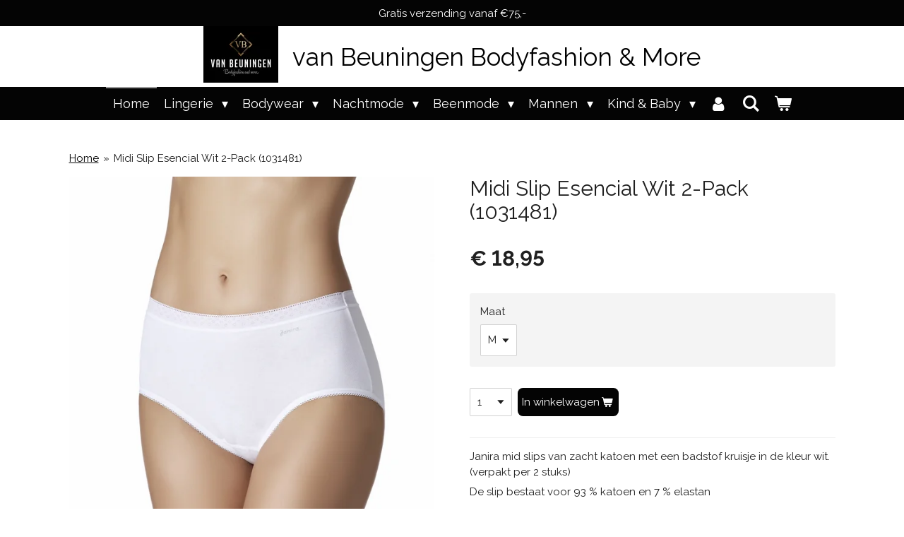

--- FILE ---
content_type: text/html; charset=UTF-8
request_url: https://www.vb-bodyfashion.nl/product/3406646/midi-slip-esencial-wit-2-pack-1031481
body_size: 13581
content:
<!DOCTYPE html>
<html lang="nl">
    <head>
        <meta http-equiv="Content-Type" content="text/html; charset=utf-8">
        <meta name="viewport" content="width=device-width, initial-scale=1.0, maximum-scale=5.0">
        <meta http-equiv="X-UA-Compatible" content="IE=edge">
        <link rel="canonical" href="https://www.vb-bodyfashion.nl/product/3406646/midi-slip-esencial-wit-2-pack-1031481">
        <link rel="sitemap" type="application/xml" href="https://www.vb-bodyfashion.nl/sitemap.xml">
        <meta property="og:title" content="Midi Slip Esencial Wit 2-Pack (1031481) | van Beuningen Fashion &amp; More">
        <meta property="og:url" content="https://www.vb-bodyfashion.nl/product/3406646/midi-slip-esencial-wit-2-pack-1031481">
        <base href="https://www.vb-bodyfashion.nl/">
        <meta name="description" property="og:description" content="Janira mid slips van zacht katoen met een badstof kruisje in de kleur wit. (verpakt per 2 stuks)
De slip bestaat voor 93 % katoen en 7 % elastan">
                <script nonce="e57f8cf8e57197492e8ce76a947a2773">
            
            window.JOUWWEB = window.JOUWWEB || {};
            window.JOUWWEB.application = window.JOUWWEB.application || {};
            window.JOUWWEB.application = {"backends":[{"domain":"jouwweb.nl","freeDomain":"jouwweb.site"},{"domain":"webador.com","freeDomain":"webadorsite.com"},{"domain":"webador.de","freeDomain":"webadorsite.com"},{"domain":"webador.fr","freeDomain":"webadorsite.com"},{"domain":"webador.es","freeDomain":"webadorsite.com"},{"domain":"webador.it","freeDomain":"webadorsite.com"},{"domain":"jouwweb.be","freeDomain":"jouwweb.site"},{"domain":"webador.ie","freeDomain":"webadorsite.com"},{"domain":"webador.co.uk","freeDomain":"webadorsite.com"},{"domain":"webador.at","freeDomain":"webadorsite.com"},{"domain":"webador.be","freeDomain":"webadorsite.com"},{"domain":"webador.ch","freeDomain":"webadorsite.com"},{"domain":"webador.ch","freeDomain":"webadorsite.com"},{"domain":"webador.mx","freeDomain":"webadorsite.com"},{"domain":"webador.com","freeDomain":"webadorsite.com"},{"domain":"webador.dk","freeDomain":"webadorsite.com"},{"domain":"webador.se","freeDomain":"webadorsite.com"},{"domain":"webador.no","freeDomain":"webadorsite.com"},{"domain":"webador.fi","freeDomain":"webadorsite.com"},{"domain":"webador.ca","freeDomain":"webadorsite.com"},{"domain":"webador.ca","freeDomain":"webadorsite.com"},{"domain":"webador.pl","freeDomain":"webadorsite.com"},{"domain":"webador.com.au","freeDomain":"webadorsite.com"},{"domain":"webador.nz","freeDomain":"webadorsite.com"}],"editorLocale":"nl-NL","editorTimezone":"Europe\/Amsterdam","editorLanguage":"nl","analytics4TrackingId":"G-E6PZPGE4QM","analyticsDimensions":[],"backendDomain":"www.jouwweb.nl","backendShortDomain":"jouwweb.nl","backendKey":"jouwweb-nl","freeWebsiteDomain":"jouwweb.site","noSsl":false,"build":{"reference":"bb98b5e"},"linkHostnames":["www.jouwweb.nl","www.webador.com","www.webador.de","www.webador.fr","www.webador.es","www.webador.it","www.jouwweb.be","www.webador.ie","www.webador.co.uk","www.webador.at","www.webador.be","www.webador.ch","fr.webador.ch","www.webador.mx","es.webador.com","www.webador.dk","www.webador.se","www.webador.no","www.webador.fi","www.webador.ca","fr.webador.ca","www.webador.pl","www.webador.com.au","www.webador.nz"],"assetsUrl":"https:\/\/assets.jwwb.nl","loginUrl":"https:\/\/www.jouwweb.nl\/inloggen","publishUrl":"https:\/\/www.jouwweb.nl\/v2\/website\/991627\/publish-proxy","adminUserOrIp":false,"pricing":{"plans":{"lite":{"amount":"700","currency":"EUR"},"pro":{"amount":"1200","currency":"EUR"},"business":{"amount":"2400","currency":"EUR"}},"yearlyDiscount":{"price":{"amount":"0","currency":"EUR"},"ratio":0,"percent":"0%","discountPrice":{"amount":"0","currency":"EUR"},"termPricePerMonth":{"amount":"0","currency":"EUR"},"termPricePerYear":{"amount":"0","currency":"EUR"}}},"hcUrl":{"add-product-variants":"https:\/\/help.jouwweb.nl\/hc\/nl\/articles\/28594307773201","basic-vs-advanced-shipping":"https:\/\/help.jouwweb.nl\/hc\/nl\/articles\/28594268794257","html-in-head":"https:\/\/help.jouwweb.nl\/hc\/nl\/articles\/28594336422545","link-domain-name":"https:\/\/help.jouwweb.nl\/hc\/nl\/articles\/28594325307409","optimize-for-mobile":"https:\/\/help.jouwweb.nl\/hc\/nl\/articles\/28594312927121","seo":"https:\/\/help.jouwweb.nl\/hc\/nl\/sections\/28507243966737","transfer-domain-name":"https:\/\/help.jouwweb.nl\/hc\/nl\/articles\/28594325232657","website-not-secure":"https:\/\/help.jouwweb.nl\/hc\/nl\/articles\/28594252935825"}};
            window.JOUWWEB.brand = {"type":"jouwweb","name":"JouwWeb","domain":"JouwWeb.nl","supportEmail":"support@jouwweb.nl"};
                    
                window.JOUWWEB = window.JOUWWEB || {};
                window.JOUWWEB.websiteRendering = {"locale":"nl-NL","timezone":"Europe\/Amsterdam","routes":{"api\/upload\/product-field":"\/_api\/upload\/product-field","checkout\/cart":"\/winkelwagen","payment":"\/bestelling-afronden\/:publicOrderId","payment\/forward":"\/bestelling-afronden\/:publicOrderId\/forward","public-order":"\/bestelling\/:publicOrderId","checkout\/authorize":"\/winkelwagen\/authorize\/:gateway","wishlist":"\/verlanglijst"}};
                                                    window.JOUWWEB.website = {"id":991627,"locale":"nl-NL","enabled":true,"title":"van Beuningen Fashion & More","hasTitle":true,"roleOfLoggedInUser":null,"ownerLocale":"nl-NL","plan":"business","freeWebsiteDomain":"jouwweb.site","backendKey":"jouwweb-nl","currency":"EUR","defaultLocale":"nl-NL","url":"https:\/\/www.vb-bodyfashion.nl\/","homepageSegmentId":3782714,"category":"website","isOffline":false,"isPublished":true,"locales":["nl-NL"],"allowed":{"ads":false,"credits":true,"externalLinks":true,"slideshow":true,"customDefaultSlideshow":true,"hostedAlbums":true,"moderators":true,"mailboxQuota":10,"statisticsVisitors":true,"statisticsDetailed":true,"statisticsMonths":-1,"favicon":true,"password":true,"freeDomains":2,"freeMailAccounts":1,"canUseLanguages":false,"fileUpload":true,"legacyFontSize":false,"webshop":true,"products":-1,"imageText":false,"search":true,"audioUpload":true,"videoUpload":5000,"allowDangerousForms":false,"allowHtmlCode":true,"mobileBar":true,"sidebar":false,"poll":false,"allowCustomForms":true,"allowBusinessListing":true,"allowCustomAnalytics":true,"allowAccountingLink":true,"digitalProducts":true,"sitemapElement":false},"mobileBar":{"enabled":true,"theme":"accent","email":{"active":true,"value":"info@vb-bodyfashion.nl"},"location":{"active":true,"value":"Zandstraat 62, Beneden-Leeuwen"},"phone":{"active":true,"value":"+31487785006"},"whatsapp":{"active":false},"social":{"active":true,"network":"facebook","value":"vbbodyfashionandmore\/"}},"webshop":{"enabled":true,"currency":"EUR","taxEnabled":true,"taxInclusive":true,"vatDisclaimerVisible":false,"orderNotice":"<p>Indien u speciale wensen heeft kunt u deze doorgeven via het Opmerkingen-veld in de laatste stap.<\/p>","orderConfirmation":"<p>Hartelijk bedankt voor uw bestelling bij van Beuningen Bodyfashion &amp; More! Wij waarderen het erg dat U aan ons denkt in deze tijden. U ontvangt zo spoedig mogelijk bericht van ons over de afhandeling van uw bestelling.<\/p>","freeShipping":true,"freeShippingAmount":"75.00","shippingDisclaimerVisible":false,"pickupAllowed":true,"couponAllowed":false,"detailsPageAvailable":true,"socialMediaVisible":true,"termsPage":6638038,"termsPageUrl":"\/algemene-voorwaarden","extraTerms":null,"pricingVisible":true,"orderButtonVisible":true,"shippingAdvanced":true,"shippingAdvancedBackEnd":true,"soldOutVisible":true,"backInStockNotificationEnabled":false,"canAddProducts":true,"nextOrderNumber":683,"allowedServicePoints":[],"sendcloudConfigured":false,"sendcloudFallbackPublicKey":"a3d50033a59b4a598f1d7ce7e72aafdf","taxExemptionAllowed":true,"invoiceComment":null,"emptyCartVisible":true,"minimumOrderPrice":null,"productNumbersEnabled":false,"wishlistEnabled":false,"hideTaxOnCart":false},"isTreatedAsWebshop":true};                            window.JOUWWEB.cart = {"products":[],"coupon":null,"shippingCountryCode":null,"shippingChoice":null,"breakdown":[]};                            window.JOUWWEB.scripts = ["website-rendering\/webshop"];                        window.parent.JOUWWEB.colorPalette = window.JOUWWEB.colorPalette;
        </script>
                <title>Midi Slip Esencial Wit 2-Pack (1031481) | van Beuningen Fashion &amp; More</title>
                                            <link href="https://primary.jwwb.nl/public/u/j/l/temp-xychiwqaimwqlzhfjrrs/touch-icon-iphone.png?bust=1608155703" rel="apple-touch-icon" sizes="60x60">                                                <link href="https://primary.jwwb.nl/public/u/j/l/temp-xychiwqaimwqlzhfjrrs/touch-icon-ipad.png?bust=1608155703" rel="apple-touch-icon" sizes="76x76">                                                <link href="https://primary.jwwb.nl/public/u/j/l/temp-xychiwqaimwqlzhfjrrs/touch-icon-iphone-retina.png?bust=1608155703" rel="apple-touch-icon" sizes="120x120">                                                <link href="https://primary.jwwb.nl/public/u/j/l/temp-xychiwqaimwqlzhfjrrs/touch-icon-ipad-retina.png?bust=1608155703" rel="apple-touch-icon" sizes="152x152">                                                <link href="https://primary.jwwb.nl/public/u/j/l/temp-xychiwqaimwqlzhfjrrs/favicon.png?bust=1608155703" rel="shortcut icon">                                                <link href="https://primary.jwwb.nl/public/u/j/l/temp-xychiwqaimwqlzhfjrrs/favicon.png?bust=1608155703" rel="icon">                                        <meta property="og:image" content="https&#x3A;&#x2F;&#x2F;primary.jwwb.nl&#x2F;public&#x2F;u&#x2F;j&#x2F;l&#x2F;temp-xychiwqaimwqlzhfjrrs&#x2F;sc3dwr&#x2F;1031481_1pack2midiesencia-18995wit-1.jpg&#x3F;enable-io&#x3D;true&amp;enable&#x3D;upscale&amp;fit&#x3D;bounds&amp;width&#x3D;1200">
                                    <meta name="twitter:card" content="summary_large_image">
                        <meta property="twitter:image" content="https&#x3A;&#x2F;&#x2F;primary.jwwb.nl&#x2F;public&#x2F;u&#x2F;j&#x2F;l&#x2F;temp-xychiwqaimwqlzhfjrrs&#x2F;sc3dwr&#x2F;1031481_1pack2midiesencia-18995wit-1.jpg&#x3F;enable-io&#x3D;true&amp;enable&#x3D;upscale&amp;fit&#x3D;bounds&amp;width&#x3D;1200">
                                                    <script src="https://plausible.io/js/script.manual.js" nonce="e57f8cf8e57197492e8ce76a947a2773" data-turbo-track="reload" defer data-domain="shard2.jouwweb.nl"></script>
<link rel="stylesheet" type="text/css" href="https://gfonts.jwwb.nl/css?display=fallback&amp;family=Raleway%3A400%2C700%2C400italic%2C700italic" nonce="e57f8cf8e57197492e8ce76a947a2773" data-turbo-track="dynamic">
<script src="https://assets.jwwb.nl/assets/build/website-rendering/nl-NL.js?bust=af8dcdef13a1895089e9" nonce="e57f8cf8e57197492e8ce76a947a2773" data-turbo-track="reload" defer></script>
<script src="https://assets.jwwb.nl/assets/website-rendering/runtime.cee983c75391f900fb05.js?bust=4ce5de21b577bc4120dd" nonce="e57f8cf8e57197492e8ce76a947a2773" data-turbo-track="reload" defer></script>
<script src="https://assets.jwwb.nl/assets/website-rendering/812.881ee67943804724d5af.js?bust=78ab7ad7d6392c42d317" nonce="e57f8cf8e57197492e8ce76a947a2773" data-turbo-track="reload" defer></script>
<script src="https://assets.jwwb.nl/assets/website-rendering/main.61f9445f0010f1c481ba.js?bust=80a4e7d3eb247897f6f4" nonce="e57f8cf8e57197492e8ce76a947a2773" data-turbo-track="reload" defer></script>
<link rel="preload" href="https://assets.jwwb.nl/assets/website-rendering/styles.a2468cbf1168cbf178ea.css?bust=0cb87257672efdee8070" as="style">
<link rel="preload" href="https://assets.jwwb.nl/assets/website-rendering/fonts/icons-website-rendering/font/website-rendering.woff2?bust=bd2797014f9452dadc8e" as="font" crossorigin>
<link rel="preconnect" href="https://gfonts.jwwb.nl">
<link rel="stylesheet" type="text/css" href="https://assets.jwwb.nl/assets/website-rendering/styles.a2468cbf1168cbf178ea.css?bust=0cb87257672efdee8070" nonce="e57f8cf8e57197492e8ce76a947a2773" data-turbo-track="dynamic">
<link rel="preconnect" href="https://assets.jwwb.nl">
<link rel="stylesheet" type="text/css" href="https://primary.jwwb.nl/public/u/j/l/temp-xychiwqaimwqlzhfjrrs/style.css?bust=1768900990" nonce="e57f8cf8e57197492e8ce76a947a2773" data-turbo-track="dynamic">    </head>
    <body
        id="top"
        class="jw-is-no-slideshow jw-header-is-image-text jw-is-segment-product jw-is-frontend jw-is-no-sidebar jw-is-messagebar jw-is-no-touch-device jw-is-no-mobile"
                                    data-jouwweb-page="3406646"
                                                data-jouwweb-segment-id="3406646"
                                                data-jouwweb-segment-type="product"
                                                data-template-threshold="800"
                                                data-template-name="modern"
                            itemscope
        itemtype="https://schema.org/Product"
    >
                                    <meta itemprop="url" content="https://www.vb-bodyfashion.nl/product/3406646/midi-slip-esencial-wit-2-pack-1031481">
        <a href="#main-content" class="jw-skip-link">
            Ga direct naar de hoofdinhoud        </a>
        <div class="jw-background"></div>
        <div class="jw-body">
            <div class="jw-mobile-menu jw-mobile-is-text js-mobile-menu">
            <button
            type="button"
            class="jw-mobile-menu__button jw-mobile-toggle"
            aria-label="Open / sluit menu"
        >
            <span class="jw-icon-burger"></span>
        </button>
        <div class="jw-mobile-header jw-mobile-header--image-text">
        <a            class="jw-mobile-header-content"
                            href="/"
                        >
                            <img class="jw-mobile-logo jw-mobile-logo--square" src="https://primary.jwwb.nl/public/u/j/l/temp-xychiwqaimwqlzhfjrrs/q3xtfm/Logo.jpg?enable-io=true&amp;enable=upscale&amp;height=70" srcset="https://primary.jwwb.nl/public/u/j/l/temp-xychiwqaimwqlzhfjrrs/q3xtfm/Logo.jpg?enable-io=true&amp;enable=upscale&amp;height=70 1x, https://primary.jwwb.nl/public/u/j/l/temp-xychiwqaimwqlzhfjrrs/q3xtfm/Logo.jpg?enable-io=true&amp;enable=upscale&amp;height=140&amp;quality=70 2x" alt="van Beuningen Fashion &amp;amp; More" title="van Beuningen Fashion &amp;amp; More">                                        <div class="jw-mobile-text">
                    van Beuningen Bodyfashion &amp; More                </div>
                    </a>
    </div>

        <a
        href="/winkelwagen"
        class="jw-mobile-menu__button jw-mobile-header-cart"
        aria-label="Bekijk winkelwagen"
    >
        <span class="jw-icon-badge-wrapper">
            <span class="website-rendering-icon-basket" aria-hidden="true"></span>
            <span class="jw-icon-badge hidden" aria-hidden="true"></span>
        </span>
    </a>
    
    </div>
    <div class="jw-mobile-menu-search jw-mobile-menu-search--hidden">
        <form
            action="/zoeken"
            method="get"
            class="jw-mobile-menu-search__box"
        >
            <input
                type="text"
                name="q"
                value=""
                placeholder="Zoeken..."
                class="jw-mobile-menu-search__input"
                aria-label="Zoeken"
            >
            <button type="submit" class="jw-btn jw-btn--style-flat jw-mobile-menu-search__button" aria-label="Zoeken">
                <span class="website-rendering-icon-search" aria-hidden="true"></span>
            </button>
            <button type="button" class="jw-btn jw-btn--style-flat jw-mobile-menu-search__button js-cancel-search" aria-label="Zoekopdracht annuleren">
                <span class="website-rendering-icon-cancel" aria-hidden="true"></span>
            </button>
        </form>
    </div>
            <div class="message-bar message-bar--accent"><div class="message-bar__container"><p class="message-bar-text">Gratis verzending vanaf €75,-</p></div></div><header class="header-wrap js-topbar-content-container">
    <div class="header-wrap__inner">
        <div class="jw-header-logo">
            <div
    id="jw-header-image-container"
    class="jw-header jw-header-image jw-header-image-toggle"
    style="flex-basis: 106px; max-width: 106px; flex-shrink: 1;"
>
            <a href="/">
        <img id="jw-header-image" data-image-id="15769637" srcset="https://primary.jwwb.nl/public/u/j/l/temp-xychiwqaimwqlzhfjrrs/q3xtfm/Logo.jpg?enable-io=true&amp;width=106 106w, https://primary.jwwb.nl/public/u/j/l/temp-xychiwqaimwqlzhfjrrs/q3xtfm/Logo.jpg?enable-io=true&amp;width=212 212w" class="jw-header-image" title="van Beuningen Fashion &amp; More" style="max-height: 100px;" sizes="106px" width="106" height="80" intrinsicsize="106.00 x 80.00" alt="van Beuningen Fashion &amp; More">                </a>
    </div>
        <div
    class="jw-header jw-header-title-container jw-header-text jw-header-text-toggle"
    data-stylable="false"
>
    <a        id="jw-header-title"
        class="jw-header-title"
                    href="/"
            >
        van Beuningen Bodyfashion &amp; More    </a>
</div>
</div>
    </div>
</header>
<script nonce="e57f8cf8e57197492e8ce76a947a2773">
    JOUWWEB.templateConfig = {
        header: {
            selector: '.header-wrap',
            mobileSelector: '.jw-mobile-menu',
            updatePusher: function (headerHeight) {
                var $sliderStyle = $('#sliderStyle');

                if ($sliderStyle.length === 0) {
                    $sliderStyle = $('<style />')
                        .attr('id', 'sliderStyle')
                        .appendTo(document.body);
                }

                $sliderStyle.html('.jw-slideshow-slide-content { padding-top: ' + headerHeight + 'px; padding-bottom: ' + (headerHeight * (2/3)) + 'px; } .bx-controls-direction { margin-top: ' + (headerHeight * (1/6)) + 'px; }');

                // make sure slider also gets correct height (because of the added padding)
                $('.jw-slideshow-slide[aria-hidden=false]').each(function (index) {
                    var $this = $(this);
                    headerHeight = $this.outerHeight() > headerHeight ? $this.outerHeight() : headerHeight;
                    $this.closest('.bx-viewport').css({
                        height: headerHeight + 'px',
                    });
                });

                // If a page has a message-bar, offset the mobile nav.
                const $messageBar = $('.message-bar');
                if ($messageBar.length > 0) {
                    // Only apply to .js-mobile-menu if there is a slideshow
                    $(`.jw-is-slideshow .js-mobile-menu, .jw-menu-clone`).css('top', $messageBar.outerHeight());
                }
            },
        },
        mainContentOffset: function () {
            return $('.main-content').offset().top - ($('body').hasClass('jw-menu-is-mobile') ? 0 : 60);
        },
    };
</script>
<nav class="jw-menu-copy">
    <ul
    id="jw-menu"
    class="jw-menu jw-menu-horizontal"
            >
            <li
    class="jw-menu-item jw-menu-is-active"
>
        <a        class="jw-menu-link js-active-menu-item"
        href="/"                                            data-page-link-id="3782714"
                            >
                <span class="">
            Home        </span>
            </a>
                </li>
            <li
    class="jw-menu-item jw-menu-has-submenu"
>
        <a        class="jw-menu-link"
        href="/lingerie"                                            data-page-link-id="3782724"
                            >
                <span class="">
            Lingerie        </span>
                    <span class="jw-arrow jw-arrow-toplevel"></span>
            </a>
                    <ul
            class="jw-submenu"
                    >
                            <li
    class="jw-menu-item"
>
        <a        class="jw-menu-link"
        href="/lingerie/lingadore"                                            data-page-link-id="3909993"
                            >
                <span class="">
            LingaDore        </span>
            </a>
                </li>
                            <li
    class="jw-menu-item"
>
        <a        class="jw-menu-link"
        href="/lingerie/felina-conturelle"                                            data-page-link-id="3909686"
                            >
                <span class="">
            Felina &amp; Conturelle        </span>
            </a>
                </li>
                            <li
    class="jw-menu-item"
>
        <a        class="jw-menu-link"
        href="/lingerie/lisca"                                            data-page-link-id="3910084"
                            >
                <span class="">
            Lisca        </span>
            </a>
                </li>
                            <li
    class="jw-menu-item"
>
        <a        class="jw-menu-link"
        href="/lingerie/sloggi-2"                                            data-page-link-id="3910141"
                            >
                <span class="">
            Sloggi        </span>
            </a>
                </li>
                            <li
    class="jw-menu-item"
>
        <a        class="jw-menu-link"
        href="/lingerie/triumph-1"                                            data-page-link-id="3897769"
                            >
                <span class="">
            Triumph        </span>
            </a>
                </li>
                            <li
    class="jw-menu-item"
>
        <a        class="jw-menu-link"
        href="/lingerie/avet-1"                                            data-page-link-id="6616188"
                            >
                <span class="">
            Avet        </span>
            </a>
                </li>
                            <li
    class="jw-menu-item"
>
        <a        class="jw-menu-link"
        href="/lingerie/janira-1"                                            data-page-link-id="6616190"
                            >
                <span class="">
            Janira        </span>
            </a>
                </li>
                            <li
    class="jw-menu-item"
>
        <a        class="jw-menu-link"
        href="/lingerie/magic-bodyfashion"                                            data-page-link-id="6616160"
                            >
                <span class="">
            Magic Bodyfashion        </span>
            </a>
                </li>
                            <li
    class="jw-menu-item"
>
        <a        class="jw-menu-link"
        href="/lingerie/naturana"                                            data-page-link-id="28159794"
                            >
                <span class="">
            Naturana        </span>
            </a>
                </li>
                    </ul>
        </li>
            <li
    class="jw-menu-item jw-menu-has-submenu"
>
        <a        class="jw-menu-link"
        href="/bodywear-1"                                            data-page-link-id="3898345"
                            >
                <span class="">
            Bodywear        </span>
                    <span class="jw-arrow jw-arrow-toplevel"></span>
            </a>
                    <ul
            class="jw-submenu"
                    >
                            <li
    class="jw-menu-item"
>
        <a        class="jw-menu-link"
        href="/bodywear-1/tops-t-shirts"                                            data-page-link-id="6670935"
                            >
                <span class="">
            Tops &amp; T-shirts        </span>
            </a>
                </li>
                            <li
    class="jw-menu-item"
>
        <a        class="jw-menu-link"
        href="/bodywear-1/corrigerende-ondermode"                                            data-page-link-id="6670954"
                            >
                <span class="">
            Corrigerende ondermode        </span>
            </a>
                </li>
                            <li
    class="jw-menu-item"
>
        <a        class="jw-menu-link"
        href="/bodywear-1/accessoires"                                            data-page-link-id="6670951"
                            >
                <span class="">
            Accessoires        </span>
            </a>
                </li>
                    </ul>
        </li>
            <li
    class="jw-menu-item jw-menu-has-submenu"
>
        <a        class="jw-menu-link"
        href="/nachtmode"                                            data-page-link-id="4134072"
                            >
                <span class="">
            Nachtmode        </span>
                    <span class="jw-arrow jw-arrow-toplevel"></span>
            </a>
                    <ul
            class="jw-submenu"
                    >
                            <li
    class="jw-menu-item"
>
        <a        class="jw-menu-link"
        href="/nachtmode/nachthemden-pyjama-s"                                            data-page-link-id="6670976"
                            >
                <span class="">
            Nachthemden &amp; Pyjama&#039;s        </span>
            </a>
                </li>
                            <li
    class="jw-menu-item"
>
        <a        class="jw-menu-link"
        href="/nachtmode/loungewear-badjassen"                                            data-page-link-id="19392639"
                            >
                <span class="">
            Loungewear &amp; badjassen        </span>
            </a>
                </li>
                    </ul>
        </li>
            <li
    class="jw-menu-item jw-menu-has-submenu"
>
        <a        class="jw-menu-link"
        href="/beenmode"                                            data-page-link-id="4133883"
                            >
                <span class="">
            Beenmode        </span>
                    <span class="jw-arrow jw-arrow-toplevel"></span>
            </a>
                    <ul
            class="jw-submenu"
                    >
                            <li
    class="jw-menu-item"
>
        <a        class="jw-menu-link"
        href="/beenmode/panty-s"                                            data-page-link-id="4133933"
                            >
                <span class="">
            Panty&#039;s        </span>
            </a>
                </li>
                            <li
    class="jw-menu-item"
>
        <a        class="jw-menu-link"
        href="/beenmode/leggings"                                            data-page-link-id="4134016"
                            >
                <span class="">
            Leggings        </span>
            </a>
                </li>
                            <li
    class="jw-menu-item"
>
        <a        class="jw-menu-link"
        href="/beenmode/kniekousjes-pantykousjes"                                            data-page-link-id="4133934"
                            >
                <span class="">
            Kniekousjes &amp; pantykousjes        </span>
            </a>
                </li>
                            <li
    class="jw-menu-item jw-menu-has-submenu"
>
        <a        class="jw-menu-link"
        href="/beenmode/sokken-1"                                            data-page-link-id="4134382"
                            >
                <span class="">
            Sokken        </span>
                    <span class="jw-arrow"></span>
            </a>
                    <ul
            class="jw-submenu"
                    >
                            <li
    class="jw-menu-item"
>
        <a        class="jw-menu-link"
        href="/beenmode/sokken-1/sokken-2"                                            data-page-link-id="6695956"
                            >
                <span class="">
            Sokken        </span>
            </a>
                </li>
                            <li
    class="jw-menu-item"
>
        <a        class="jw-menu-link"
        href="/beenmode/sokken-1/sneakers"                                            data-page-link-id="6695991"
                            >
                <span class="">
            Sneakers        </span>
            </a>
                </li>
                            <li
    class="jw-menu-item"
>
        <a        class="jw-menu-link"
        href="/beenmode/sokken-1/wandel-werksokken"                                            data-page-link-id="6695994"
                            >
                <span class="">
            Wandel &amp; Werksokken        </span>
            </a>
                </li>
                    </ul>
        </li>
                    </ul>
        </li>
            <li
    class="jw-menu-item jw-menu-has-submenu"
>
        <a        class="jw-menu-link"
        href="/mannen"                                            data-page-link-id="6624057"
                            >
                <span class="">
            Mannen        </span>
                    <span class="jw-arrow jw-arrow-toplevel"></span>
            </a>
                    <ul
            class="jw-submenu"
                    >
                            <li
    class="jw-menu-item"
>
        <a        class="jw-menu-link"
        href="/mannen/ondergoed"                                            data-page-link-id="6671030"
                            >
                <span class="">
            Ondergoed        </span>
            </a>
                </li>
                            <li
    class="jw-menu-item"
>
        <a        class="jw-menu-link"
        href="/mannen/t-shirts-hemden"                                            data-page-link-id="6671021"
                            >
                <span class="">
            T-shirts &amp; Hemden        </span>
            </a>
                </li>
                            <li
    class="jw-menu-item"
>
        <a        class="jw-menu-link"
        href="/mannen/pyjama-s-huispakken"                                            data-page-link-id="6671018"
                            >
                <span class="">
            Pyjama&#039;s &amp; Huispakken        </span>
            </a>
                </li>
                            <li
    class="jw-menu-item"
>
        <a        class="jw-menu-link"
        href="/mannen/badjassen"                                            data-page-link-id="6671017"
                            >
                <span class="">
            Badjassen        </span>
            </a>
                </li>
                            <li
    class="jw-menu-item jw-menu-has-submenu"
>
        <a        class="jw-menu-link"
        href="/mannen/sokken"                                            data-page-link-id="6671027"
                            >
                <span class="">
            Sokken        </span>
                    <span class="jw-arrow"></span>
            </a>
                    <ul
            class="jw-submenu"
                    >
                            <li
    class="jw-menu-item"
>
        <a        class="jw-menu-link"
        href="/mannen/sokken/sokken-3"                                            data-page-link-id="6695999"
                            >
                <span class="">
            Sokken        </span>
            </a>
                </li>
                            <li
    class="jw-menu-item"
>
        <a        class="jw-menu-link"
        href="/mannen/sokken/sneakers-1"                                            data-page-link-id="6696003"
                            >
                <span class="">
            Sneakers        </span>
            </a>
                </li>
                            <li
    class="jw-menu-item"
>
        <a        class="jw-menu-link"
        href="/mannen/sokken/wandel-werksokken-1"                                            data-page-link-id="6696008"
                            >
                <span class="">
            Wandel &amp; Werksokken        </span>
            </a>
                </li>
                    </ul>
        </li>
                    </ul>
        </li>
            <li
    class="jw-menu-item jw-menu-has-submenu"
>
        <a        class="jw-menu-link"
        href="/kind-baby"                                            data-page-link-id="4134023"
                            >
                <span class="">
            Kind &amp; Baby        </span>
                    <span class="jw-arrow jw-arrow-toplevel"></span>
            </a>
                    <ul
            class="jw-submenu"
                    >
                            <li
    class="jw-menu-item"
>
        <a        class="jw-menu-link"
        href="/kind-baby/feetje-1"                                            data-page-link-id="4134452"
                            >
                <span class="">
            Feetje        </span>
            </a>
                </li>
                    </ul>
        </li>
            <li
    class="jw-menu-item"
>
        <a        class="jw-menu-link jw-menu-link--icon"
        href="/account"                                                            title="Account"
            >
                                <span class="website-rendering-icon-user"></span>
                            <span class="hidden-desktop-horizontal-menu">
            Account        </span>
            </a>
                </li>
            <li
    class="jw-menu-item jw-menu-search-item"
>
        <button        class="jw-menu-link jw-menu-link--icon jw-text-button"
                                                                    title="Zoeken"
            >
                                <span class="website-rendering-icon-search"></span>
                            <span class="hidden-desktop-horizontal-menu">
            Zoeken        </span>
            </button>
                
            <div class="jw-popover-container jw-popover-container--inline is-hidden">
                <div class="jw-popover-backdrop"></div>
                <div class="jw-popover">
                    <div class="jw-popover__arrow"></div>
                    <div class="jw-popover__content jw-section-white">
                        <form  class="jw-search" action="/zoeken" method="get">
                            
                            <input class="jw-search__input" type="text" name="q" value="" placeholder="Zoeken..." aria-label="Zoeken" >
                            <button class="jw-search__submit" type="submit" aria-label="Zoeken">
                                <span class="website-rendering-icon-search" aria-hidden="true"></span>
                            </button>
                        </form>
                    </div>
                </div>
            </div>
                        </li>
            <li
    class="jw-menu-item js-menu-cart-item "
>
        <a        class="jw-menu-link jw-menu-link--icon"
        href="/winkelwagen"                                                            title="Winkelwagen"
            >
                                    <span class="jw-icon-badge-wrapper">
                        <span class="website-rendering-icon-basket"></span>
                                            <span class="jw-icon-badge hidden">
                    0                </span>
                            <span class="hidden-desktop-horizontal-menu">
            Winkelwagen        </span>
            </a>
                </li>
    
    </ul>

    <script nonce="e57f8cf8e57197492e8ce76a947a2773" id="jw-mobile-menu-template" type="text/template">
        <ul id="jw-menu" class="jw-menu jw-menu-horizontal jw-menu-spacing--mobile-bar">
                            <li
    class="jw-menu-item jw-menu-search-item"
>
                
                 <li class="jw-menu-item jw-mobile-menu-search-item">
                    <form class="jw-search" action="/zoeken" method="get">
                        <input class="jw-search__input" type="text" name="q" value="" placeholder="Zoeken..." aria-label="Zoeken">
                        <button class="jw-search__submit" type="submit" aria-label="Zoeken">
                            <span class="website-rendering-icon-search" aria-hidden="true"></span>
                        </button>
                    </form>
                </li>
                        </li>
                            <li
    class="jw-menu-item jw-menu-is-active"
>
        <a        class="jw-menu-link js-active-menu-item"
        href="/"                                            data-page-link-id="3782714"
                            >
                <span class="">
            Home        </span>
            </a>
                </li>
                            <li
    class="jw-menu-item jw-menu-has-submenu"
>
        <a        class="jw-menu-link"
        href="/lingerie"                                            data-page-link-id="3782724"
                            >
                <span class="">
            Lingerie        </span>
                    <span class="jw-arrow jw-arrow-toplevel"></span>
            </a>
                    <ul
            class="jw-submenu"
                    >
                            <li
    class="jw-menu-item"
>
        <a        class="jw-menu-link"
        href="/lingerie/lingadore"                                            data-page-link-id="3909993"
                            >
                <span class="">
            LingaDore        </span>
            </a>
                </li>
                            <li
    class="jw-menu-item"
>
        <a        class="jw-menu-link"
        href="/lingerie/felina-conturelle"                                            data-page-link-id="3909686"
                            >
                <span class="">
            Felina &amp; Conturelle        </span>
            </a>
                </li>
                            <li
    class="jw-menu-item"
>
        <a        class="jw-menu-link"
        href="/lingerie/lisca"                                            data-page-link-id="3910084"
                            >
                <span class="">
            Lisca        </span>
            </a>
                </li>
                            <li
    class="jw-menu-item"
>
        <a        class="jw-menu-link"
        href="/lingerie/sloggi-2"                                            data-page-link-id="3910141"
                            >
                <span class="">
            Sloggi        </span>
            </a>
                </li>
                            <li
    class="jw-menu-item"
>
        <a        class="jw-menu-link"
        href="/lingerie/triumph-1"                                            data-page-link-id="3897769"
                            >
                <span class="">
            Triumph        </span>
            </a>
                </li>
                            <li
    class="jw-menu-item"
>
        <a        class="jw-menu-link"
        href="/lingerie/avet-1"                                            data-page-link-id="6616188"
                            >
                <span class="">
            Avet        </span>
            </a>
                </li>
                            <li
    class="jw-menu-item"
>
        <a        class="jw-menu-link"
        href="/lingerie/janira-1"                                            data-page-link-id="6616190"
                            >
                <span class="">
            Janira        </span>
            </a>
                </li>
                            <li
    class="jw-menu-item"
>
        <a        class="jw-menu-link"
        href="/lingerie/magic-bodyfashion"                                            data-page-link-id="6616160"
                            >
                <span class="">
            Magic Bodyfashion        </span>
            </a>
                </li>
                            <li
    class="jw-menu-item"
>
        <a        class="jw-menu-link"
        href="/lingerie/naturana"                                            data-page-link-id="28159794"
                            >
                <span class="">
            Naturana        </span>
            </a>
                </li>
                    </ul>
        </li>
                            <li
    class="jw-menu-item jw-menu-has-submenu"
>
        <a        class="jw-menu-link"
        href="/bodywear-1"                                            data-page-link-id="3898345"
                            >
                <span class="">
            Bodywear        </span>
                    <span class="jw-arrow jw-arrow-toplevel"></span>
            </a>
                    <ul
            class="jw-submenu"
                    >
                            <li
    class="jw-menu-item"
>
        <a        class="jw-menu-link"
        href="/bodywear-1/tops-t-shirts"                                            data-page-link-id="6670935"
                            >
                <span class="">
            Tops &amp; T-shirts        </span>
            </a>
                </li>
                            <li
    class="jw-menu-item"
>
        <a        class="jw-menu-link"
        href="/bodywear-1/corrigerende-ondermode"                                            data-page-link-id="6670954"
                            >
                <span class="">
            Corrigerende ondermode        </span>
            </a>
                </li>
                            <li
    class="jw-menu-item"
>
        <a        class="jw-menu-link"
        href="/bodywear-1/accessoires"                                            data-page-link-id="6670951"
                            >
                <span class="">
            Accessoires        </span>
            </a>
                </li>
                    </ul>
        </li>
                            <li
    class="jw-menu-item jw-menu-has-submenu"
>
        <a        class="jw-menu-link"
        href="/nachtmode"                                            data-page-link-id="4134072"
                            >
                <span class="">
            Nachtmode        </span>
                    <span class="jw-arrow jw-arrow-toplevel"></span>
            </a>
                    <ul
            class="jw-submenu"
                    >
                            <li
    class="jw-menu-item"
>
        <a        class="jw-menu-link"
        href="/nachtmode/nachthemden-pyjama-s"                                            data-page-link-id="6670976"
                            >
                <span class="">
            Nachthemden &amp; Pyjama&#039;s        </span>
            </a>
                </li>
                            <li
    class="jw-menu-item"
>
        <a        class="jw-menu-link"
        href="/nachtmode/loungewear-badjassen"                                            data-page-link-id="19392639"
                            >
                <span class="">
            Loungewear &amp; badjassen        </span>
            </a>
                </li>
                    </ul>
        </li>
                            <li
    class="jw-menu-item jw-menu-has-submenu"
>
        <a        class="jw-menu-link"
        href="/beenmode"                                            data-page-link-id="4133883"
                            >
                <span class="">
            Beenmode        </span>
                    <span class="jw-arrow jw-arrow-toplevel"></span>
            </a>
                    <ul
            class="jw-submenu"
                    >
                            <li
    class="jw-menu-item"
>
        <a        class="jw-menu-link"
        href="/beenmode/panty-s"                                            data-page-link-id="4133933"
                            >
                <span class="">
            Panty&#039;s        </span>
            </a>
                </li>
                            <li
    class="jw-menu-item"
>
        <a        class="jw-menu-link"
        href="/beenmode/leggings"                                            data-page-link-id="4134016"
                            >
                <span class="">
            Leggings        </span>
            </a>
                </li>
                            <li
    class="jw-menu-item"
>
        <a        class="jw-menu-link"
        href="/beenmode/kniekousjes-pantykousjes"                                            data-page-link-id="4133934"
                            >
                <span class="">
            Kniekousjes &amp; pantykousjes        </span>
            </a>
                </li>
                            <li
    class="jw-menu-item jw-menu-has-submenu"
>
        <a        class="jw-menu-link"
        href="/beenmode/sokken-1"                                            data-page-link-id="4134382"
                            >
                <span class="">
            Sokken        </span>
                    <span class="jw-arrow"></span>
            </a>
                    <ul
            class="jw-submenu"
                    >
                            <li
    class="jw-menu-item"
>
        <a        class="jw-menu-link"
        href="/beenmode/sokken-1/sokken-2"                                            data-page-link-id="6695956"
                            >
                <span class="">
            Sokken        </span>
            </a>
                </li>
                            <li
    class="jw-menu-item"
>
        <a        class="jw-menu-link"
        href="/beenmode/sokken-1/sneakers"                                            data-page-link-id="6695991"
                            >
                <span class="">
            Sneakers        </span>
            </a>
                </li>
                            <li
    class="jw-menu-item"
>
        <a        class="jw-menu-link"
        href="/beenmode/sokken-1/wandel-werksokken"                                            data-page-link-id="6695994"
                            >
                <span class="">
            Wandel &amp; Werksokken        </span>
            </a>
                </li>
                    </ul>
        </li>
                    </ul>
        </li>
                            <li
    class="jw-menu-item jw-menu-has-submenu"
>
        <a        class="jw-menu-link"
        href="/mannen"                                            data-page-link-id="6624057"
                            >
                <span class="">
            Mannen        </span>
                    <span class="jw-arrow jw-arrow-toplevel"></span>
            </a>
                    <ul
            class="jw-submenu"
                    >
                            <li
    class="jw-menu-item"
>
        <a        class="jw-menu-link"
        href="/mannen/ondergoed"                                            data-page-link-id="6671030"
                            >
                <span class="">
            Ondergoed        </span>
            </a>
                </li>
                            <li
    class="jw-menu-item"
>
        <a        class="jw-menu-link"
        href="/mannen/t-shirts-hemden"                                            data-page-link-id="6671021"
                            >
                <span class="">
            T-shirts &amp; Hemden        </span>
            </a>
                </li>
                            <li
    class="jw-menu-item"
>
        <a        class="jw-menu-link"
        href="/mannen/pyjama-s-huispakken"                                            data-page-link-id="6671018"
                            >
                <span class="">
            Pyjama&#039;s &amp; Huispakken        </span>
            </a>
                </li>
                            <li
    class="jw-menu-item"
>
        <a        class="jw-menu-link"
        href="/mannen/badjassen"                                            data-page-link-id="6671017"
                            >
                <span class="">
            Badjassen        </span>
            </a>
                </li>
                            <li
    class="jw-menu-item jw-menu-has-submenu"
>
        <a        class="jw-menu-link"
        href="/mannen/sokken"                                            data-page-link-id="6671027"
                            >
                <span class="">
            Sokken        </span>
                    <span class="jw-arrow"></span>
            </a>
                    <ul
            class="jw-submenu"
                    >
                            <li
    class="jw-menu-item"
>
        <a        class="jw-menu-link"
        href="/mannen/sokken/sokken-3"                                            data-page-link-id="6695999"
                            >
                <span class="">
            Sokken        </span>
            </a>
                </li>
                            <li
    class="jw-menu-item"
>
        <a        class="jw-menu-link"
        href="/mannen/sokken/sneakers-1"                                            data-page-link-id="6696003"
                            >
                <span class="">
            Sneakers        </span>
            </a>
                </li>
                            <li
    class="jw-menu-item"
>
        <a        class="jw-menu-link"
        href="/mannen/sokken/wandel-werksokken-1"                                            data-page-link-id="6696008"
                            >
                <span class="">
            Wandel &amp; Werksokken        </span>
            </a>
                </li>
                    </ul>
        </li>
                    </ul>
        </li>
                            <li
    class="jw-menu-item jw-menu-has-submenu"
>
        <a        class="jw-menu-link"
        href="/kind-baby"                                            data-page-link-id="4134023"
                            >
                <span class="">
            Kind &amp; Baby        </span>
                    <span class="jw-arrow jw-arrow-toplevel"></span>
            </a>
                    <ul
            class="jw-submenu"
                    >
                            <li
    class="jw-menu-item"
>
        <a        class="jw-menu-link"
        href="/kind-baby/feetje-1"                                            data-page-link-id="4134452"
                            >
                <span class="">
            Feetje        </span>
            </a>
                </li>
                    </ul>
        </li>
                            <li
    class="jw-menu-item"
>
        <a        class="jw-menu-link jw-menu-link--icon"
        href="/account"                                                            title="Account"
            >
                                <span class="website-rendering-icon-user"></span>
                            <span class="hidden-desktop-horizontal-menu">
            Account        </span>
            </a>
                </li>
            
                    </ul>
    </script>
</nav>
<div class="main-content">
    
<main id="main-content" class="block-content">
    <div data-section-name="content" class="jw-section jw-section-content jw-responsive">
        <div class="jw-strip jw-strip--default jw-strip--style-color jw-strip--primary jw-strip--color-default jw-strip--padding-start"><div class="jw-strip__content-container"><div class="jw-strip__content jw-responsive">    
                        <nav class="jw-breadcrumbs" aria-label="Kruimelpad"><ol><li><a href="/" class="jw-breadcrumbs__link">Home</a></li><li><span class="jw-breadcrumbs__separator" aria-hidden="true">&raquo;</span><a href="/product/3406646/midi-slip-esencial-wit-2-pack-1031481" class="jw-breadcrumbs__link jw-breadcrumbs__link--current" aria-current="page">Midi Slip Esencial Wit 2-Pack (1031481)</a></li></ol></nav>    <div
        class="product-page js-product-container"
        data-webshop-product="&#x7B;&quot;id&quot;&#x3A;3406646,&quot;title&quot;&#x3A;&quot;Midi&#x20;Slip&#x20;Esencial&#x20;Wit&#x20;2-Pack&#x20;&#x28;1031481&#x29;&quot;,&quot;url&quot;&#x3A;&quot;&#x5C;&#x2F;product&#x5C;&#x2F;3406646&#x5C;&#x2F;midi-slip-esencial-wit-2-pack-1031481&quot;,&quot;variants&quot;&#x3A;&#x5B;&#x7B;&quot;id&quot;&#x3A;11380563,&quot;stock&quot;&#x3A;5,&quot;limited&quot;&#x3A;true,&quot;propertyValueIds&quot;&#x3A;&#x5B;4948356&#x5D;&#x7D;,&#x7B;&quot;id&quot;&#x3A;11380564,&quot;stock&quot;&#x3A;0,&quot;limited&quot;&#x3A;true,&quot;propertyValueIds&quot;&#x3A;&#x5B;4948357&#x5D;&#x7D;,&#x7B;&quot;id&quot;&#x3A;11380565,&quot;stock&quot;&#x3A;5,&quot;limited&quot;&#x3A;true,&quot;propertyValueIds&quot;&#x3A;&#x5B;4948358&#x5D;&#x7D;&#x5D;,&quot;image&quot;&#x3A;&#x7B;&quot;id&quot;&#x3A;36741366,&quot;url&quot;&#x3A;&quot;https&#x3A;&#x5C;&#x2F;&#x5C;&#x2F;primary.jwwb.nl&#x5C;&#x2F;public&#x5C;&#x2F;u&#x5C;&#x2F;j&#x5C;&#x2F;l&#x5C;&#x2F;temp-xychiwqaimwqlzhfjrrs&#x5C;&#x2F;1031481_1pack2midiesencia-18995wit-1.jpg&quot;,&quot;width&quot;&#x3A;800,&quot;height&quot;&#x3A;1200&#x7D;&#x7D;"
        data-is-detail-view="1"
    >
                <div class="product-page__top">
            <h1 class="product-page__heading" itemprop="name">
                Midi Slip Esencial Wit 2-Pack (1031481)            </h1>
                                </div>
                                <div class="product-page__image-container">
                <div
                    class="image-gallery image-gallery--single-item"
                    role="group"
                    aria-roledescription="carousel"
                    aria-label="Productafbeeldingen"
                >
                    <div class="image-gallery__main">
                        <div
                            class="image-gallery__slides"
                            aria-live="polite"
                            aria-atomic="false"
                        >
                                                                                            <div
                                    class="image-gallery__slide-container"
                                    role="group"
                                    aria-roledescription="slide"
                                    aria-hidden="false"
                                    aria-label="1 van 1"
                                >
                                    <a
                                        class="image-gallery__slide-item"
                                        href="https://primary.jwwb.nl/public/u/j/l/temp-xychiwqaimwqlzhfjrrs/sc3dwr/1031481_1pack2midiesencia-18995wit-1.jpg"
                                        data-width="1920"
                                        data-height="2880"
                                        data-image-id="36741366"
                                        tabindex="0"
                                    >
                                        <div class="image-gallery__slide-image">
                                            <img
                                                                                                    itemprop="image"
                                                    alt="Midi&#x20;Slip&#x20;Esencial&#x20;Wit&#x20;2-Pack&#x20;&#x28;1031481&#x29;"
                                                                                                src="https://primary.jwwb.nl/public/u/j/l/temp-xychiwqaimwqlzhfjrrs/1031481_1pack2midiesencia-18995wit-1.jpg?enable-io=true&enable=upscale&width=600"
                                                srcset="https://primary.jwwb.nl/public/u/j/l/temp-xychiwqaimwqlzhfjrrs/sc3dwr/1031481_1pack2midiesencia-18995wit-1.jpg?enable-io=true&width=600 600w"
                                                sizes="(min-width: 800px) 50vw, 100vw"
                                                width="1920"
                                                height="2880"
                                            >
                                        </div>
                                    </a>
                                </div>
                                                    </div>
                        <div class="image-gallery__controls">
                            <button
                                type="button"
                                class="image-gallery__control image-gallery__control--prev image-gallery__control--disabled"
                                aria-label="Vorige afbeelding"
                            >
                                <span class="website-rendering-icon-left-open-big"></span>
                            </button>
                            <button
                                type="button"
                                class="image-gallery__control image-gallery__control--next image-gallery__control--disabled"
                                aria-label="Volgende afbeelding"
                            >
                                <span class="website-rendering-icon-right-open-big"></span>
                            </button>
                        </div>
                    </div>
                                    </div>
            </div>
                <div class="product-page__container">
            <div itemprop="offers" itemscope itemtype="https://schema.org/Offer">
                                <meta itemprop="availability" content="https://schema.org/InStock">
                                                        <meta itemprop="price" content="18.95">
                    <meta itemprop="priceCurrency" content="EUR">
                    <div class="product-page__price-container">
                        <div class="product__price js-product-container__price">
                            <span class="product__price__price">€ 18,95</span>
                        </div>
                        <div class="product__free-shipping-motivator js-product-container__free-shipping-motivator"></div>
                    </div>
                                                </div>
                                        <div class="product-page__customization-container jw-element-form-well">
                                        <div class="product__variants jw-select hidden">
    <select
        class="product__variants-select jw-select__input js-product-container__options jw-element-form-input-text"
        aria-label="Maat"
    >
        <optgroup label="Maat"></optgroup>
                    <option
                value="11380563"
                data-price-html="&lt;span class=&quot;product__price__price&quot;&gt;€ 18,95&lt;/span&gt;
"
                selected            >
                M                            </option>
                    <option
                value="11380564"
                data-price-html="&lt;span class=&quot;product__price__price&quot;&gt;€ 18,95&lt;/span&gt;
"
                            >
                L                            </option>
                    <option
                value="11380565"
                data-price-html="&lt;span class=&quot;product__price__price&quot;&gt;€ 18,95&lt;/span&gt;
"
                            >
                XL                            </option>
            </select>
</div>
                                            <div class="product-properties">
                                                            <div class="product__property product__property--selectbox">
    <label for="product-property-696f5059acb54">
        Maat    </label>

            <div class="product__property-list jw-select">
            <select
                name="variantProperty"
                class="jw-select__input jw-element-form-input-text js-product-container__properties"
                id="product-property-696f5059acb54"
            >
                                    <option
                        value="4948356"
                                                    selected
                                            >
                        M                    </option>
                                    <option
                        value="4948357"
                                            >
                        L                    </option>
                                    <option
                        value="4948358"
                                            >
                        XL                    </option>
                            </select>
        </div>

    </div>
                                                                                </div>
                                                                            </div>
                        <div class="product-page__button-container">
                                    <div
    class="product-quantity-input product-quantity-input--block"
    data-max-shown-quantity="10"
    data-max-quantity="5"
    data-product-variant-id="11380563"
    data-removable="false"
    >
    <label>
        <span class="product-quantity-input__label">
            Aantal        </span>
        <input
            min="1"
            max="5"            value="1"
            class="jw-element-form-input-text product-quantity-input__input"
            type="number"
                    />
        <select
            class="jw-element-form-input-text product-quantity-input__select hidden"
                    >
        </select>
    </label>
    </div>
                                <button
    type="button"
    class="jw-btn product__add-to-cart js-product-container__button jw-btn--size-medium"
    title="In&#x20;winkelwagen"
        >
    <span>In winkelwagen</span>
</button>
                            </div>
            <div class="product-page__button-notice hidden js-product-container__button-notice"></div>
            
                            <div class="product-page__description" itemprop="description">
                                        <p>Janira mid slips van zacht katoen met een badstof kruisje in de kleur wit. (verpakt per 2 stuks)</p>
<p>De slip bestaat voor 93 % katoen en 7 % elastan</p>                </div>
                                                    <div class="product-page__social">
                    <div
    id="jw-element-"
    data-jw-element-id=""
        class="jw-tree-node jw-element jw-social-share jw-node-is-first-child jw-node-is-last-child"
>
    <div class="jw-element-social-share" style="text-align: left">
    <div class="share-button-container share-button-container--buttons-mini share-button-container--align-left jw-element-content">
                                                                <a
                    class="share-button share-button--facebook jw-element-social-share-button jw-element-social-share-button-facebook "
                                            href=""
                        data-href-template="http://www.facebook.com/sharer/sharer.php?u=[url]"
                                                            rel="nofollow noopener noreferrer"
                    target="_blank"
                >
                    <span class="share-button__icon website-rendering-icon-facebook"></span>
                    <span class="share-button__label">Delen</span>
                </a>
                                                                            <a
                    class="share-button share-button--twitter jw-element-social-share-button jw-element-social-share-button-twitter "
                                            href=""
                        data-href-template="http://x.com/intent/post?text=[url]"
                                                            rel="nofollow noopener noreferrer"
                    target="_blank"
                >
                    <span class="share-button__icon website-rendering-icon-x-logo"></span>
                    <span class="share-button__label">Deel</span>
                </a>
                                                                            <a
                    class="share-button share-button--linkedin jw-element-social-share-button jw-element-social-share-button-linkedin "
                                            href=""
                        data-href-template="http://www.linkedin.com/shareArticle?mini=true&amp;url=[url]"
                                                            rel="nofollow noopener noreferrer"
                    target="_blank"
                >
                    <span class="share-button__icon website-rendering-icon-linkedin"></span>
                    <span class="share-button__label">Share</span>
                </a>
                                                                                        <a
                    class="share-button share-button--whatsapp jw-element-social-share-button jw-element-social-share-button-whatsapp  share-button--mobile-only"
                                            href=""
                        data-href-template="whatsapp://send?text=[url]"
                                                            rel="nofollow noopener noreferrer"
                    target="_blank"
                >
                    <span class="share-button__icon website-rendering-icon-whatsapp"></span>
                    <span class="share-button__label">Delen</span>
                </a>
                                    </div>
    </div>
</div>                </div>
                    </div>
    </div>

    </div></div></div>
<div class="product-page__content">
    <div
    id="jw-element-107122179"
    data-jw-element-id="107122179"
        class="jw-tree-node jw-element jw-strip-root jw-tree-container jw-responsive jw-node-is-first-child jw-node-is-last-child"
>
    <div
    id="jw-element-342844870"
    data-jw-element-id="342844870"
        class="jw-tree-node jw-element jw-strip jw-tree-container jw-tree-container--empty jw-responsive jw-strip--default jw-strip--style-color jw-strip--color-default jw-strip--padding-both jw-node-is-first-child jw-strip--primary jw-node-is-last-child"
>
    <div class="jw-strip__content-container"><div class="jw-strip__content jw-responsive"></div></div></div></div></div>
            </div>
</main>
    </div>
<footer class="block-footer">
    <div
        data-section-name="footer"
        class="jw-section jw-section-footer jw-responsive"
    >
                <div class="jw-strip jw-strip--default jw-strip--style-color jw-strip--primary jw-strip--color-default jw-strip--padding-both"><div class="jw-strip__content-container"><div class="jw-strip__content jw-responsive">            <div
    id="jw-element-50977141"
    data-jw-element-id="50977141"
        class="jw-tree-node jw-element jw-simple-root jw-tree-container jw-responsive jw-node-is-first-child jw-node-is-last-child"
>
    <div
    id="jw-element-55376516"
    data-jw-element-id="55376516"
        class="jw-tree-node jw-element jw-columns jw-tree-container jw-responsive jw-tree-horizontal jw-columns--mode-flex jw-node-is-first-child jw-node-is-last-child"
>
    <div
    id="jw-element-103932803"
    data-jw-element-id="103932803"
            style="width: 33.333333333333%"
        class="jw-tree-node jw-element jw-column jw-tree-container jw-responsive jw-node-is-first-child"
>
    <div
    id="jw-element-50977140"
    data-jw-element-id="50977140"
        class="jw-tree-node jw-element jw-image-text jw-node-is-first-child jw-node-is-last-child"
>
    <div class="jw-element-imagetext-text">
            <h3 class="jw-heading-70">Winkel informatie:</h3>
<p>Zandstraat 111</p>
<p>6658 CP</p>
<p>Beneden-Leeuwen</p>
<p>&nbsp;</p>
<p><span style="color: #ffffff;"><a href="mailto:info@vb-bodyfashion.nl" style="color: #ffffff;">info@vb-bodyfashion.nl</a></span></p>
<p>Tel. 0487-785006</p>
<p>&nbsp;</p>
<p>Banknr. NL73RABO 0158016009</p>
<p>BTW Nummer: 821725129B.01</p>
<p>KVK: 10019194</p>
<p>&nbsp;</p>    </div>
</div></div><div
    id="jw-element-111408977"
    data-jw-element-id="111408977"
            style="width: 33.333333333333%"
        class="jw-tree-node jw-element jw-column jw-tree-container jw-responsive"
>
    <div
    id="jw-element-55376524"
    data-jw-element-id="55376524"
        class="jw-tree-node jw-element jw-image-text jw-node-is-first-child jw-node-is-last-child"
>
    <div class="jw-element-imagetext-text">
            <h3 class="jw-heading-70">Openingstijden:</h3>
<p>Maandag:&nbsp; &nbsp; gesloten</p>
<p>Dinsdag:&nbsp; &nbsp; &nbsp; 9.00 uur tot 17.30 uur&nbsp;</p>
<p>Woensdag;&nbsp; 9.00 uur tot 17.30 uur&nbsp;</p>
<p>Donderdag; 9.00 uur tot 17.30 uur&nbsp;</p>
<p>Vrijdag:&nbsp; &nbsp; &nbsp; &nbsp; 9.00uur tot&nbsp; 17.30 uur&nbsp;</p>
<p>Zaterdag:&nbsp; &nbsp; 9.00uur tot 17.00 uur&nbsp;</p>
<p>Zondag:&nbsp; &nbsp; &nbsp; &nbsp;Gesloten</p>
<p>&nbsp;</p>    </div>
</div></div><div
    id="jw-element-101848041"
    data-jw-element-id="101848041"
            style="width: 33.333333333333%"
        class="jw-tree-node jw-element jw-column jw-tree-container jw-responsive jw-node-is-last-child"
>
    <div
    id="jw-element-101848042"
    data-jw-element-id="101848042"
        class="jw-tree-node jw-element jw-image-text jw-node-is-first-child jw-node-is-last-child"
>
    <div class="jw-element-imagetext-text">
            <h3 class="jw-heading-70">Klantenservice</h3>
<p><span style="color: #ffffff;"><a data-jwlink-type="page" data-jwlink-identifier="6638147" data-jwlink-title="Retourneren" href="/retourneren" style="color: #ffffff;">Retourneren</a></span></p>
<p><span style="color: #ffffff;"><a data-jwlink-type="page" data-jwlink-identifier="6638183" data-jwlink-title="Levertijd en verzendkosten" href="/levertijd-en-verzendkosten" style="color: #ffffff;">Levertijden en verzendkosten</a></span></p>
<p><span style="color: #ffffff;"><a data-jwlink-type="page" data-jwlink-identifier="6638238" data-jwlink-title="Betaalmethoden" href="/betaalmethoden" style="color: #ffffff;">Betaalmethodes</a></span></p>
<p><span style="color: #ffffff;"><a data-jwlink-type="page" data-jwlink-identifier="6638038" data-jwlink-title="Algemene voorwaarden" href="/algemene-voorwaarden" style="color: #ffffff;">Algemene voorwaarden</a></span></p>    </div>
</div></div></div></div>                            <div class="jw-credits clear">
                    <div class="jw-credits-owner">
                        <div id="jw-footer-text">
                            <div class="jw-footer-text-content">
                                &copy; 2018 van Beuningen Bodyfashion and More                            </div>
                        </div>
                    </div>
                    <div class="jw-credits-right">
                                                                    </div>
                </div>
                    </div></div></div>    </div>
</footer>
            
<div class="jw-bottom-bar__container">
    </div>
<div class="jw-bottom-bar__spacer">
    </div>

            <div id="jw-variable-loaded" style="display: none;"></div>
            <div id="jw-variable-values" style="display: none;">
                                    <span data-jw-variable-key="background-color" class="jw-variable-value-background-color"></span>
                                    <span data-jw-variable-key="background" class="jw-variable-value-background"></span>
                                    <span data-jw-variable-key="font-family" class="jw-variable-value-font-family"></span>
                                    <span data-jw-variable-key="paragraph-color" class="jw-variable-value-paragraph-color"></span>
                                    <span data-jw-variable-key="paragraph-link-color" class="jw-variable-value-paragraph-link-color"></span>
                                    <span data-jw-variable-key="paragraph-font-size" class="jw-variable-value-paragraph-font-size"></span>
                                    <span data-jw-variable-key="heading-color" class="jw-variable-value-heading-color"></span>
                                    <span data-jw-variable-key="heading-link-color" class="jw-variable-value-heading-link-color"></span>
                                    <span data-jw-variable-key="heading-font-size" class="jw-variable-value-heading-font-size"></span>
                                    <span data-jw-variable-key="heading-font-family" class="jw-variable-value-heading-font-family"></span>
                                    <span data-jw-variable-key="menu-text-color" class="jw-variable-value-menu-text-color"></span>
                                    <span data-jw-variable-key="menu-text-link-color" class="jw-variable-value-menu-text-link-color"></span>
                                    <span data-jw-variable-key="menu-text-font-size" class="jw-variable-value-menu-text-font-size"></span>
                                    <span data-jw-variable-key="menu-font-family" class="jw-variable-value-menu-font-family"></span>
                                    <span data-jw-variable-key="menu-capitalize" class="jw-variable-value-menu-capitalize"></span>
                                    <span data-jw-variable-key="website-size" class="jw-variable-value-website-size"></span>
                                    <span data-jw-variable-key="footer-text-color" class="jw-variable-value-footer-text-color"></span>
                                    <span data-jw-variable-key="footer-text-link-color" class="jw-variable-value-footer-text-link-color"></span>
                                    <span data-jw-variable-key="footer-text-font-size" class="jw-variable-value-footer-text-font-size"></span>
                                    <span data-jw-variable-key="content-color" class="jw-variable-value-content-color"></span>
                                    <span data-jw-variable-key="accent-color" class="jw-variable-value-accent-color"></span>
                                    <span data-jw-variable-key="footer-color" class="jw-variable-value-footer-color"></span>
                            </div>
        </div>
                            <script nonce="e57f8cf8e57197492e8ce76a947a2773" type="application/ld+json">[{"@context":"https:\/\/schema.org","@type":"Organization","url":"https:\/\/www.vb-bodyfashion.nl\/","name":"van Beuningen Fashion & More","logo":{"@type":"ImageObject","url":"https:\/\/primary.jwwb.nl\/public\/u\/j\/l\/temp-xychiwqaimwqlzhfjrrs\/q3xtfm\/Logo.jpg?enable-io=true&enable=upscale&height=60","width":80,"height":60},"email":"info@vb-bodyfashion.nl","telephone":"+31487785006"}]</script>
                <script nonce="e57f8cf8e57197492e8ce76a947a2773">window.JOUWWEB = window.JOUWWEB || {}; window.JOUWWEB.experiment = {"enrollments":{},"defaults":{"only-annual-discount-restart":"3months-50pct","ai-homepage-structures":"on","checkout-shopping-cart-design":"on","ai-page-wizard-ui":"on","payment-cycle-dropdown":"on","trustpilot-checkout":"widget","improved-homepage-structures":"on"}};</script>        <script nonce="e57f8cf8e57197492e8ce76a947a2773">window.JOUWWEB.scripts.push("website-rendering/message-bar")</script>
<script nonce="e57f8cf8e57197492e8ce76a947a2773">window.plausible = window.plausible || function() { (window.plausible.q = window.plausible.q || []).push(arguments) };plausible('pageview', { props: {website: 991627 }});</script>                                </body>
</html>
